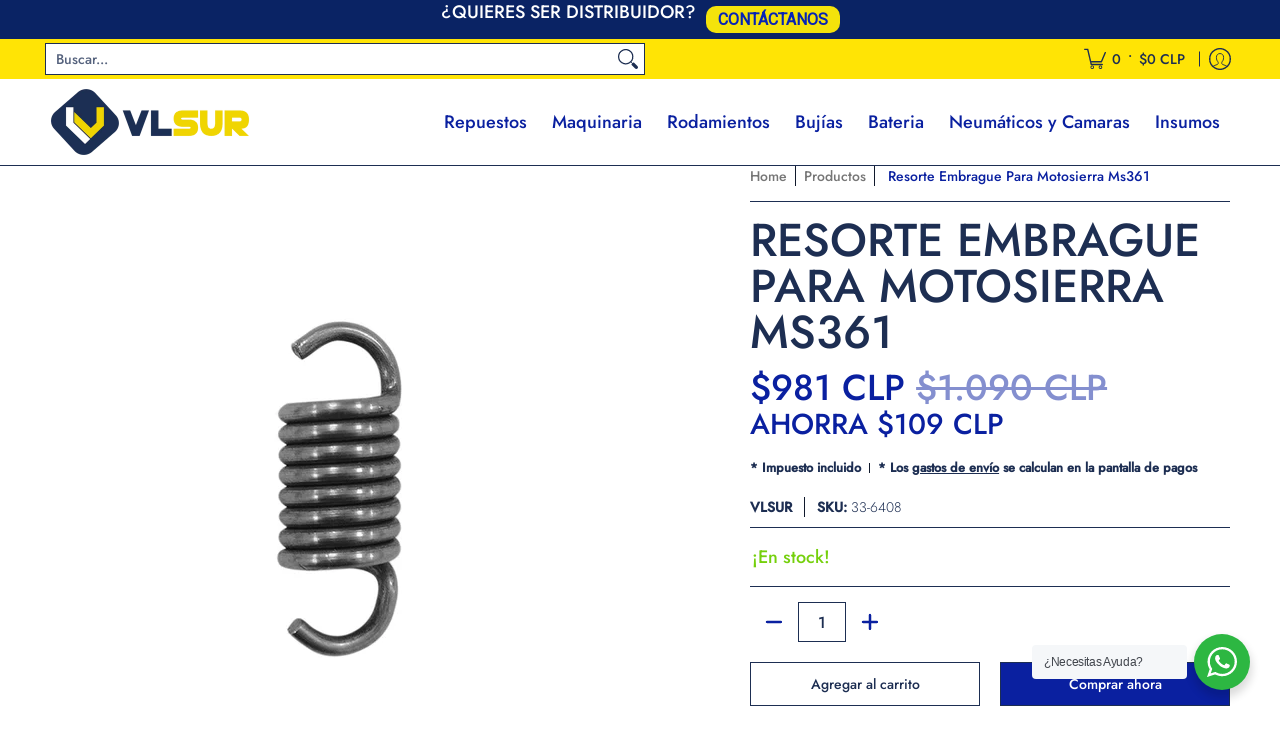

--- FILE ---
content_type: text/html; charset=UTF-8
request_url: https://www.setubridgeapps.com/security/app/src/public/checkPayment?shop=vl-sur.myshopify.com
body_size: -118
content:
{"plan_status":"active","plan_name":"standard","check_store_status":"plan_active"}

--- FILE ---
content_type: text/css
request_url: https://vlsur.cl/cdn/shop/t/13/assets/styles.css?v=171837908959144470051756930226
body_size: 9584
content:
@charset "UTF-8";@keyframes loader-rotate{to{transform:rotate(360deg)}}@keyframes hide-scroll{0%,to{overflow:hidden}}@-webkit-keyframes fadein{0%{opacity:0}to{opacity:1}}@keyframes fadein{0%{opacity:0}to{opacity:1}}@-webkit-keyframes appear-down{0%{opacity:0;margin-top:-1rem}to{opacity:1;margin-top:0}}@keyframes appear-down{0%{opacity:0;margin-top:-1rem}to{opacity:1;margin-top:0}}@-webkit-keyframes slideup{0%{opacity:0;-webkit-transform:translateY(60px)}60%{opacity:1}to{-webkit-transform:translateY(0)}}@keyframes slideup{0%{opacity:0;-webkit-transform:translateY(60px)}60%{opacity:1}to{-webkit-transform:translateY(0)}}@-webkit-keyframes popup{0%{opacity:0;-webkit-transform:translateY(30px)}60%{opacity:1}to{-webkit-transform:translateY(0)}}@keyframes popup{0%{opacity:0;-webkit-transform:translateY(30px)}60%{opacity:1}to{-webkit-transform:translateY(0)}}@-webkit-keyframes container-slide{0%{opacity:0;-webkit-transform:rotate(0deg)}to{-webkit-transform:rotate(0deg)}}@keyframes container-slide{0%{opacity:0;-webkit-transform:rotate(0deg)}to{-webkit-transform:rotate(0deg)}}.removing{opacity:0;transition:opacity .25s linear}*:focus-visible{outline:2px dotted var(--accent_color);outline-offset:.3rem}.content li a:focus-visible,.content p a:not(.btn):focus-visible,.content .variant-image:focus-visible,footer li a:focus-visible,footer p a:not(.btn):focus-visible,footer .variant-image:focus-visible{padding:6px}footer li a:focus-visible{padding:0;text-indent:6px}.keyed:focus-visible:before,.keyed:focus-visible:after{background:transparent;bottom:0;content:"";left:-4px;position:absolute;right:-6px;top:0;z-index:99}.keyed:focus,.keyed:focus:not(:focus-visible){outline:none}.keyed:focus:not(:focus-visible):before,.keyed:focus:not(:focus-visible):after{outline:none}.keyed:focus-visible:after{outline:2px dotted var(--accent_color)}.container.inner-container{max-width:1180px}.container.inner-container .inner-container-pad{padding-left:calc(var(--master_spacing) / 2);padding-right:calc(var(--master_spacing) / 2)}.container.inner-container .inner-container-grid{padding-left:var(--master_spacing);padding-right:var(--master_spacing)}.container.inner-container .inner-container-grid-slider{padding-left:calc(var(--master_spacing) * 1.5);padding-right:calc(var(--master_spacing) * 1.5)}.container.no-pad{padding-left:var(--master_spacing);padding-right:var(--master_spacing);max-width:1180px}@media only screen and (max-width: 1220px){.container.no-pad{padding-left:0;padding-right:0}.container.no-pad .glider{padding-left:var(--master_spacing);padding-right:var(--master_spacing)}.container.no-pad.cancel{padding-left:var(--master_spacing);padding-right:var(--master_spacing);max-width:1180px}}.container.remove-pad{padding-left:0;padding-right:0}.container.container-six{max-width:600px}.skip-to{background:var(--button_primary_background);border:var(--button_border) solid var(--button_primary_border);color:var(--button_primary_text);display:block;font-family:var(--body_font);font-style:var(--body_font_style);font-weight:var(--body_font_weight);font-size:var(--x_small);line-height:calc(var(--small) * 1.25);padding:calc(var(--master_spacing) / 2) 0}.skip-to:focus{background:var(--button_primary_text);clip:auto;clip-path:unset;color:var(--button_primary_background);display:block;height:auto;outline-offset:-4px;overflow:auto;position:relative;top:0;width:100%}.one.doublepad,.two.doublepad,.two-half.doublepad,.three.doublepad,.four.doublepad,.five.doublepad,.six.doublepad,.seven.doublepad,.eight.doublepad,.nine.doublepad,.ten.doublepad,.eleven.doublepad,.twelve.doublepad{padding-left:var(--master_spacing);padding-right:var(--master_spacing)}.one.negative-left,.two.negative-left,.two-half.negative-left,.three.negative-left,.four.negative-left,.five.negative-left,.six.negative-left,.seven.negative-left,.eight.negative-left,.nine.negative-left,.ten.negative-left,.eleven.negative-left,.twelve.negative-left{padding-left:0}.one.negative-right,.two.negative-right,.two-half.negative-right,.three.negative-right,.four.negative-right,.five.negative-right,.six.negative-right,.seven.negative-right,.eight.negative-right,.nine.negative-right,.ten.negative-right,.eleven.negative-right,.twelve.negative-right{padding-right:0}.table-center .one,.table-center .two,.table-center .two-half,.table-center .three,.table-center .four,.table-center .five,.table-center .six,.table-center .seven,.table-center .eight,.table-center .nine,.table-center .ten,.table-center .eleven,.table-center .twelve{display:inline-block;float:none;height:100%;vertical-align:middle}.table-center .one.hidden,.table-center .two.hidden,.table-center .two-half.hidden,.table-center .three.hidden,.table-center .four.hidden,.table-center .five.hidden,.table-center .six.hidden,.table-center .seven.hidden,.table-center .eight.hidden,.table-center .nine.hidden,.table-center .ten.hidden,.table-center .eleven.hidden,.table-center .twelve.hidden{display:none}.table-center .one.top,.table-center .two.top,.table-center .two-half.top,.table-center .three.top,.table-center .four.top,.table-center .five.top,.table-center .six.top,.table-center .seven.top,.table-center .eight.top,.table-center .nine.top,.table-center .ten.top,.table-center .eleven.top,.table-center .twelve.top{vertical-align:top}.table-center .one.no-height,.table-center .two.no-height,.table-center .two-half.no-height,.table-center .three.no-height,.table-center .four.no-height,.table-center .five.no-height,.table-center .six.no-height,.table-center .seven.no-height,.table-center .eight.no-height,.table-center .nine.no-height,.table-center .ten.no-height,.table-center .eleven.no-height,.table-center .twelve.no-height,.table-center .one.brands,.table-center .two.brands,.table-center .two-half.brands,.table-center .three.brands,.table-center .four.brands,.table-center .five.brands,.table-center .six.brands,.table-center .seven.brands,.table-center .eight.brands,.table-center .nine.brands,.table-center .ten.brands,.table-center .eleven.brands,.table-center .twelve.brands{height:auto}@media only screen and (max-width: 768px){.table-center .one.product.brands,.table-center .two.product.brands,.table-center .two-half.product.brands,.table-center .three.product.brands,.table-center .four.product.brands,.table-center .five.product.brands,.table-center .six.product.brands,.table-center .seven.product.brands,.table-center .eight.product.brands,.table-center .nine.product.brands,.table-center .ten.product.brands,.table-center .eleven.product.brands,.table-center .twelve.product.brands{width:50%}}@media only screen and (max-width: 600px){.table-center .one,.table-center .two,.table-center .two-half,.table-center .three,.table-center .four,.table-center .five,.table-center .six,.table-center .seven,.table-center .eight,.table-center .nine,.table-center .ten,.table-center .eleven,.table-center .twelve{height:auto}.table-center .one.brands,.table-center .two.brands,.table-center .two-half.brands,.table-center .three.brands,.table-center .four.brands,.table-center .five.brands,.table-center .six.brands,.table-center .seven.brands,.table-center .eight.brands,.table-center .nine.brands,.table-center .ten.brands,.table-center .eleven.brands,.table-center .twelve.brands{width:50%}.table-center .one.brands.odd,.table-center .one.orders.odd,.table-center .two.brands.odd,.table-center .two.orders.odd,.table-center .two-half.brands.odd,.table-center .two-half.orders.odd,.table-center .three.brands.odd,.table-center .three.orders.odd,.table-center .four.brands.odd,.table-center .four.orders.odd,.table-center .five.brands.odd,.table-center .five.orders.odd,.table-center .six.brands.odd,.table-center .six.orders.odd,.table-center .seven.brands.odd,.table-center .seven.orders.odd,.table-center .eight.brands.odd,.table-center .eight.orders.odd,.table-center .nine.brands.odd,.table-center .nine.orders.odd,.table-center .ten.brands.odd,.table-center .ten.orders.odd,.table-center .eleven.brands.odd,.table-center .eleven.orders.odd,.table-center .twelve.brands.odd,.table-center .twelve.orders.odd{width:100%}.table-center .one.brands.odd>div,.table-center .one.orders.odd>div,.table-center .two.brands.odd>div,.table-center .two.orders.odd>div,.table-center .two-half.brands.odd>div,.table-center .two-half.orders.odd>div,.table-center .three.brands.odd>div,.table-center .three.orders.odd>div,.table-center .four.brands.odd>div,.table-center .four.orders.odd>div,.table-center .five.brands.odd>div,.table-center .five.orders.odd>div,.table-center .six.brands.odd>div,.table-center .six.orders.odd>div,.table-center .seven.brands.odd>div,.table-center .seven.orders.odd>div,.table-center .eight.brands.odd>div,.table-center .eight.orders.odd>div,.table-center .nine.brands.odd>div,.table-center .nine.orders.odd>div,.table-center .ten.brands.odd>div,.table-center .ten.orders.odd>div,.table-center .eleven.brands.odd>div,.table-center .eleven.orders.odd>div,.table-center .twelve.brands.odd>div,.table-center .twelve.orders.odd>div{border:none}.collection-products .table-center .one,.collection-products .table-center .two,.collection-products .table-center .two-half,.collection-products .table-center .three,.collection-products .table-center .four,.collection-products .table-center .five,.collection-products .table-center .six,.collection-products .table-center .seven,.collection-products .table-center .eight,.collection-products .table-center .nine,.collection-products .table-center .ten,.collection-products .table-center .eleven,.collection-products .table-center .twelve{height:auto}}.table-center.product-variants .one,.table-center.product-variants .two,.table-center.product-variants .two-half,.table-center.product-variants .three,.table-center.product-variants .four,.table-center.product-variants .five,.table-center.product-variants .six,.table-center.product-variants .seven,.table-center.product-variants .eight,.table-center.product-variants .nine,.table-center.product-variants .ten,.table-center.product-variants .eleven,.table-center.product-variants .twelve{vertical-align:top}.one.margin-bottom,.two.margin-bottom,.two-half.margin-bottom,.three.margin-bottom,.four.margin-bottom,.five.margin-bottom,.six.margin-bottom,.seven.margin-bottom,.eight.margin-bottom,.nine.margin-bottom,.ten.margin-bottom,.eleven.margin-bottom,.twelve.margin-bottom{margin-bottom:calc(var(--master_spacing) / 2)}.one.margin-top,.two.margin-top,.two-half.margin-top,.three.margin-top,.four.margin-top,.five.margin-top,.six.margin-top,.seven.margin-top,.eight.margin-top,.nine.margin-top,.ten.margin-top,.eleven.margin-top,.twelve.margin-top{margin-top:calc(var(--master_spacing) / 2)}.one.margin-top-bottom,.two.margin-top-bottom,.two-half.margin-top-bottom,.three.margin-top-bottom,.four.margin-top-bottom,.five.margin-top-bottom,.six.margin-top-bottom,.seven.margin-top-bottom,.eight.margin-top-bottom,.nine.margin-top-bottom,.ten.margin-top-bottom,.eleven.margin-top-bottom,.twelve.margin-top-bottom{margin-bottom:calc(var(--master_spacing) / 2);margin-top:calc(var(--master_spacing) / 2)}.one.clear,.two.clear,.two-half.clear,.three.clear,.four.clear,.five.clear,.six.clear,.seven.clear,.eight.clear,.nine.clear,.ten.clear,.eleven.clear,.twelve.clear{clear:right}body.rtl .one.clear,body.rtl .two.clear,body.rtl .two-half.clear,body.rtl .three.clear,body.rtl .four.clear,body.rtl .five.clear,body.rtl .six.clear,body.rtl .seven.clear,body.rtl .eight.clear,body.rtl .nine.clear,body.rtl .ten.clear,body.rtl .eleven.clear,body.rtl .twelve.clear{clear:left}@media only screen and (min-width: 601px){.one.product-details-padding,.two.product-details-padding,.two-half.product-details-padding,.three.product-details-padding,.four.product-details-padding,.five.product-details-padding,.six.product-details-padding,.seven.product-details-padding,.eight.product-details-padding,.nine.product-details-padding,.ten.product-details-padding,.eleven.product-details-padding,.twelve.product-details-padding{padding-left:calc(var(--master_spacing) * 1.5)}.rtl .one.product-details-padding,.rtl .two.product-details-padding,.rtl .two-half.product-details-padding,.rtl .three.product-details-padding,.rtl .four.product-details-padding,.rtl .five.product-details-padding,.rtl .six.product-details-padding,.rtl .seven.product-details-padding,.rtl .eight.product-details-padding,.rtl .nine.product-details-padding,.rtl .ten.product-details-padding,.rtl .eleven.product-details-padding,.rtl .twelve.product-details-padding{padding-left:0;padding-right:calc(var(--master_spacing) * 1.5)}}@media only screen and (max-width: 768px){.collection-products .one,.one.cart-table,.collection-products .two,.two.cart-table,.collection-products .two-half,.two-half.cart-table,.collection-products .three,.three.cart-table,.collection-products .four,.four.cart-table,.collection-products .five,.five.cart-table,.collection-products .six,.six.cart-table,.collection-products .seven,.seven.cart-table,.collection-products .eight,.eight.cart-table,.collection-products .nine,.nine.cart-table,.collection-products .ten,.ten.cart-table,.collection-products .eleven,.eleven.cart-table,.collection-products .twelve,.twelve.cart-table{width:100%}}@media only screen and (max-width: 600px){.one:not(.mobile),.two:not(.mobile),.two-half:not(.mobile),.three:not(.mobile),.four:not(.mobile),.five:not(.mobile),.six:not(.mobile),.seven:not(.mobile),.eight:not(.mobile),.nine:not(.mobile),.ten:not(.mobile),.eleven:not(.mobile),.twelve:not(.mobile){width:100%}footer .one:not(.brands),footer .two:not(.brands),footer .two-half:not(.brands),footer .three:not(.brands),footer .four:not(.brands),footer .five:not(.brands),footer .six:not(.brands),footer .seven:not(.brands),footer .eight:not(.brands),footer .nine:not(.brands),footer .ten:not(.brands),footer .eleven:not(.brands),footer .twelve:not(.brands){padding:0 calc(var(--master_spacing) * 3)}}.left{float:left}body.rtl .left,.right{float:right}body.rtl .right{float:left}.center{display:block;float:none;margin:0 auto;text-align:center}.center.center-table{display:table}.center.hidden{display:none}.flex-wrap{flex-wrap:wrap}@media only screen and (max-width: 600px){.flex-wrap{-webkit-flex-wrap:nowrap;-ms-flex-wrap:nowrap;flex-wrap:nowrap}}.slide-center{float:none;margin:0 auto}.table{display:table;height:100%;width:100%}.table.icon-text-table{width:auto}.full-width .table.icon-text-table{width:100%}.table.icon-text-table .icon-text{box-sizing:border-box;display:inline-block;padding:calc(var(--master_spacing) * .25) var(--master_spacing) 0;padding-left:0;width:auto}.center .table.icon-text-table .icon-text{padding:calc(var(--master_spacing) * .25) calc(var(--master_spacing) / 2) 0}.table.icon-text-table .icon-text button{background:none}.table.icon-text-table .icon-text button:hover{text-decoration:underline}.table.icon-text-table .icon-text .img{padding-right:calc(var(--master_spacing) / 2);width:30px}.table.icon-text-table .icon-text .img img{margin:0;max-height:30px;max-width:30px}body.rtl .table.icon-text-table .icon-text{padding:calc(var(--master_spacing) * .25) var(--master_spacing) 0;padding-right:0}body.rtl .table.icon-text-table .icon-text .img{padding-left:calc(var(--master_spacing) / 2);padding-right:0}.center .table.icon-text-table .icon-text,body.rtl .center .table.icon-text-table .icon-text{padding:calc(var(--master_spacing) * .25) calc(var(--master_spacing) / 2) 0}@media only screen and (max-width: 600px){.banner .table.icon-text-table{display:block;float:none;margin:0 auto calc(var(--master_spacing) / 2);text-align:center}}.table-center{font-size:0}.table-cell{display:table-cell;height:100%;vertical-align:middle}.table-cell>div{padding-top:var(--master_spacing)}.table-cell>div.no-height.image{padding-top:0}.table-cell>div.no-height.image img{margin-bottom:0}.table-cell>div.no-pad{padding-top:0}.table-cell.bottom{vertical-align:bottom}.table-cell.top{vertical-align:top}.table-cell.search-page{display:block;float:left;width:100%}.word-break{word-break:break-all}.absolute{height:100%;left:0;position:absolute;top:0;width:100%;z-index:2}.relative{position:relative}.relative.media-viewer{padding-top:100%;margin:0}.relative.image-align{padding-left:100%;padding-bottom:100%;width:auto}.relative.image-align>span,.relative.image-align .plyr,.relative.image-align .plyr .plyr__video-wrapper{position:absolute;left:50%;top:50%;transform:translate(-50%,-50%);width:100%}.relative.image-align>span.vertical,.relative.image-align .plyr.vertical,.relative.image-align .plyr .plyr__video-wrapper.vertical{height:100%;width:auto}.relative.image-align .plyr,.relative.image-align .plyr .plyr__video-wrapper{padding-bottom:100%}.relative.image-align .plyr video,.relative.image-align .plyr .plyr__video-wrapper video{position:absolute;left:50%;top:50%;transform:translate(-50%,-50%)}.relative.image-align .plyr video.vertical,.relative.image-align .plyr .plyr__video-wrapper video.vertical{height:100%;width:auto}.background-white{background:var(--background);padding:var(--master_spacing) calc(var(--master_spacing) / 2) 0;position:relative}.inner-container-grid-slider .background-white,.inner-container-pad .background-white{padding-top:calc(var(--master_spacing) / 2)}.toppad{margin-top:var(--master_spacing)}.toppad-quarter{padding-top:calc(var(--master_spacing) / 2)}.bottompad{margin-bottom:calc(var(--master_spacing) * 1.5)}.bottompad-half{margin-bottom:var(--master_spacing)}.bottompad-quarter{margin-bottom:calc(var(--master_spacing) / 2)}.bottompad-section,#content .shopify-policy__container{margin-bottom:calc(var(--master_spacing) * 3)}@media only screen and (max-width: 600px){.bottompad-section,#content .shopify-policy__container{margin-bottom:calc(var(--master_spacing) * 2)}}@media only screen and (max-width: 600px){.customer-column{margin:calc(var(--master_spacing) * 2) 0 0}}.shopify-section.full{height:auto;overflow:hidden;transition:height .25s ease}.shopify-section.empty{height:0}.dynamic-section{background:var(--background)}.banner-section+.container{margin-top:calc((var(--margin_padding) / 4) * -1)}.banner-section.banner-section-map+.container{margin-top:calc((var(--margin_padding_desktop) / 8) * -1)}@media only screen and (max-width: 768px){.banner-section.banner-section-map+.container{margin-top:calc((var(--margin_padding_mobile) / 8) * -1)}}.content-height{height:var(--margin_padding);min-height:var(--margin_padding);z-index:1}.content-height.content-height-options{height:var(--margin_padding_desktop);min-height:var(--margin_padding_desktop)}@media only screen and (max-width: 768px){.content-height.content-height-options{height:var(--margin_padding_mobile);min-height:var(--margin_padding_mobile)}}.content-height.content-height-block{min-height:100%}.content-height.search-page{z-index:4}.section-height{margin-bottom:calc(var(--margin_padding) / 4)}.banner-section{position:relative;z-index:0}.banner-section.search-section{z-index:2}.background-overlay:after{background:var(--overlay_background);bottom:0;content:"";display:block;height:100%;left:0;opacity:var(--overlay_opacity);position:absolute;right:0;top:0;width:100%}.background-overlay.map-container:after{z-index:9}.section-padding-top{padding-top:var(--section-padding-top-desktop)}.section-padding-bottom{padding-bottom:var(--section-padding-bottom-desktop)}.section-margin-bottom{margin-bottom:var(--section-margin-bottom-desktop)}@media only screen and (max-width: 768px){.section-padding-top{padding-top:var(--section-padding-top-mobile)}.section-padding-bottom{padding-bottom:var(--section-padding-bottom-mobile)}.section-margin-bottom{margin-bottom:var(--section-margin-bottom-mobile)}}.section-border{border-bottom:1px solid var(--line_color_section)}.content.captcha-page,.content .shopify-policy__container{margin-top:calc(var(--master_spacing) * 3)}.content ul.unformatted.options li{padding:0;visibility:hidden}.content ul.unformatted.options li a,.content ul.unformatted.options li button,.content ul.unformatted.options li.first{background:none;color:var(--body_font_color);font-size:var(--xx_small);padding:calc(var(--base) / 2);text-align:start;backface-visibility:hidden;transition:background .25s ease 0s,border-color .25s ease 0s,color .25s ease 0s,height .25s ease 0s,opacity .25s ease 0s}.content ul.unformatted.options li a:hover,.content ul.unformatted.options li button:hover,.content ul.unformatted.options li.first:hover{color:var(--body_font_hover_color)}.content ul.unformatted.options li a{display:block}.content ul.unformatted.options li.first{font-weight:var(--body_font_weight_bold)}.content ul.unformatted li{list-style-position:outside;list-style-type:inherit}.content ul.unformatted li:before,.content ul.unformatted li:after{content:none}.content ul.formatted{list-style:none;padding-bottom:var(--master_spacing);padding-left:0}.content ul.formatted li:before,.content ul.formatted li:after{content:none}.content ul.formatted li a{font-size:var(--small);text-decoration:none}.content ul.formatted li a:hover{text-decoration:underline}.content ul li{list-style:none}.content ul li:before{content:"\2027";font-size:var(--base);padding:0 6px}.content ul li a{text-decoration:underline}body.rtl .content ul li:before{content:"";padding:0}body.rtl .content ul li:after{content:"\2027";font-size:var(--base);padding:0 6px}.row{border-bottom:1px solid var(--line_color);float:left;width:100%;margin:0 0 calc(var(--master_spacing) * 2);padding:0 0 calc(var(--master_spacing) * 2)}.row.half{margin:0 0 var(--master_spacing);padding:0 0 var(--master_spacing)}.row.last{border:none;margin:0;padding:0}.row img{margin:0}.center .row img{margin:0 auto}@media only screen and (max-width: 600px){.row img{margin:0 auto calc(var(--master_spacing) / 2)}}.lazycontainer:not(.lazyignore):not(.lazyskip) .relative{z-index:1}img{border:0;display:block;height:auto;margin:0 auto calc(var(--master_spacing) / 2);max-width:100%;vertical-align:bottom}img.nopad{margin:0 auto}img.lazybackground{color:transparent;height:100%;object-fit:cover;left:0;opacity:1;position:absolute;top:0;transition:opacity .5s ease 0s;backface-visibility:hidden;width:100%}img.lazybackground.left-top{object-position:left top}img.lazybackground.center-top{object-position:center top}img.lazybackground.right-top{object-position:right top}img.lazybackground.left-center{object-position:left center}img.lazybackground.center-center{object-position:center center}img.lazybackground.right-center{object-position:right center}img.lazybackground.left-bottom{object-position:left bottom}img.lazybackground.center-bottom{object-position:center bottom}img.lazybackground.right-bottom{object-position:right bottom}img.lazyload{color:transparent;transition:opacity .5s ease 0s;backface-visibility:hidden;width:100%}img.lazyload:not(.nopad){left:50%;position:absolute;top:50%;transform:translate(-50%,-50%);width:100%}.magnify img.lazyload{transform:scale(4)}.image-align img{position:absolute;left:50%;top:50%;transform:translate(-50%,-50%)}img.full-width{width:100%}hr{display:block;border-bottom:1px solid var(--line_color);margin:var(--master_spacing) 0}@media only screen and (max-width: 600px){hr{margin:0}hr.search{margin:0 0 var(--master_spacing)}hr.mobile-hide{display:none}}h1,h2,h3,h4,h5,.h5,h6{font:var(--headline_font_style) var(--headline_font_weight) var(--base)/var(--headline_font_height) var(--headline_font);color:var(--headline_font_color);margin:0 0 calc(var(--master_spacing) * .75);text-transform:var(--headline_font_uppercase)}h1 a,h2 a,h3 a,h4 a,h5 a,.h5 a,h6 a{color:inherit;text-decoration:none;font-weight:inherit}h1 a:hover,h1 a:focus,h2 a:hover,h2 a:focus,h3 a:hover,h3 a:focus,h4 a:hover,h4 a:focus,h5 a:hover,h5 a:focus,.h5 a:hover,.h5 a:focus,h6 a:hover,h6 a:focus{text-decoration:none}.bold h1,h1 strong,h1 b,.bold h2,h2 strong,h2 b,.bold h3,h3 strong,h3 b,.bold h4,h4 strong,h4 b,.bold h5,h5 strong,h5 b,.bold .h5,.h5 strong,.h5 b,.bold h6,h6 strong,h6 b{font-weight:var(--headline_font_weight_bold)}h1 dfn,h1 em,h1 i,h2 dfn,h2 em,h2 i,h3 dfn,h3 em,h3 i,h4 dfn,h4 em,h4 i,h5 dfn,h5 em,h5 i,.h5 dfn,.h5 em,.h5 i,h6 dfn,h6 em,h6 i{font-style:italic}h1.medium,h2.medium,h3.medium,h4.medium,h5.medium,.h5.medium,h6.medium{font-weight:var(--headline_font_weight_medium)}.icon-text h1,.icon-text h2,.icon-text h3,.icon-text h4,.icon-text h5,.icon-text .h5,.icon-text h6{margin:0}h1,.h1{font-size:var(--headline_font_size_48);font-weight:var(--headline_font_weight)}@media only screen and (max-width: 600px){h1,.h1{font-size:var(--headline_font_size_36)}}h2{font-size:var(--headline_font_size_36)}h2.offers{display:flex;flex-wrap:wrap;column-gap:calc(var(--master_spacing) / 2)}.text-center h2.offers{justify-content:center}.text-right h2.offers{justify-content:end}.form-blocks h2.offers{margin:0}.form-blocks h2.offers+p{margin:calc(var(--master_spacing) * .75) 0 0;padding-bottom:calc(var(--master_spacing) * .25)}h2.vendors{border-bottom:1px solid var(--line_color);margin:0 0 calc(var(--master_spacing) / 2);padding:0 0 calc(var(--master_spacing) / 2)}@media only screen and (max-width: 600px){h2{font-size:var(--headline_font_size_24)}}h3{font-size:var(--headline_font_size_24)}@media only screen and (max-width: 600px){h3{font-size:var(--headline_font_size_18)}}h4{font-size:var(--headline_font_size_18)}h5,.h5{font-size:var(--headline_font_size_16)}.sidebar h5,#filters h5,.sidebar .h5,#filters .h5{color:var(--headline_font_color);position:relative;z-index:9}.item-title h5,.item-title .h5{margin:0}.item-reviews h5,.item-reviews .h5{margin:calc(var(--master_spacing) / 2) 0 0}h5.desktop-hide,.h5.desktop-hide{display:none}@media only screen and (max-width: 600px){h5.desktop-hide,.h5.desktop-hide{display:block;margin:0 0 var(--master_spacing)}h5.mobile-hide,.h5.mobile-hide{display:none}}h6{font-size:var(--headline_font_size_14)}.product-price h6,.product-price h6 a,h6.blog-data{color:var(--accent_color)}.product-price h6 small,.product-price h6 a small,h6.blog-data small{color:var(--headline_font_color)}.product-price h6.no-pad,.product-price h6 a.no-pad,h6.blog-data.no-pad{margin:0}.product-price h6,.product-price h6 a{color:var(--price_color);font-size:var(--headline_font_size_16)}.section-title-16{font-size:var(--headline_font_size_16)}.section-title-18{font-size:var(--headline_font_size_18)}.section-title-20{font-size:var(--headline_font_size_20)}.section-title-22{font-size:var(--headline_font_size_22)}.section-title-24{font-size:var(--headline_font_size_24)}.section-title-26{font-size:var(--headline_font_size_26)}.section-title-28{font-size:var(--headline_font_size_28)}.section-title-30{font-size:var(--headline_font_size_30)}.section-title-32{font-size:var(--headline_font_size_32)}.section-title-34{font-size:var(--headline_font_size_34)}.section-title-36{font-size:var(--headline_font_size_36)}.section-title-38{font-size:var(--headline_font_size_38)}.section-title-40{font-size:var(--headline_font_size_40)}.section-title-42{font-size:var(--headline_font_size_42)}.section-title-44{font-size:var(--headline_font_size_44)}.section-title-46{font-size:var(--headline_font_size_46)}.section-title-48{font-size:var(--headline_font_size_48)}.section-title-50{font-size:var(--headline_font_size_50)}.section-title-52{font-size:var(--headline_font_size_52)}.section-title-54{font-size:var(--headline_font_size_54)}.section-title-56{font-size:var(--headline_font_size_56)}.section-title-58{font-size:var(--headline_font_size_58)}.section-title-60{font-size:var(--headline_font_size_60)}.section-title-62{font-size:var(--headline_font_size_62)}.section-title-64{font-size:var(--headline_font_size_64)}.section-title-66{font-size:var(--headline_font_size_66)}.section-title-68{font-size:var(--headline_font_size_68)}.section-title-70{font-size:var(--headline_font_size_70)}.section-title-72{font-size:var(--headline_font_size_72)}.section-title-74{font-size:var(--headline_font_size_74)}.section-title-76{font-size:var(--headline_font_size_76)}.section-title-78{font-size:var(--headline_font_size_78)}.section-title-80{font-size:var(--headline_font_size_80)}.section-title-82{font-size:var(--headline_font_size_82)}.section-title-84{font-size:var(--headline_font_size_84)}.section-title-86{font-size:var(--headline_font_size_86)}.section-title-88{font-size:var(--headline_font_size_88)}.section-title-90{font-size:var(--headline_font_size_90)}.section-title-92{font-size:var(--headline_font_size_92)}.section-title-94{font-size:var(--headline_font_size_94)}.section-title-96{font-size:var(--headline_font_size_96)}.section-title-98{font-size:var(--headline_font_size_98)}.section-title-100{font-size:var(--headline_font_size_100)}.section-title-102{font-size:var(--headline_font_size_102)}.section-title-104{font-size:var(--headline_font_size_104)}.section-title-106{font-size:var(--headline_font_size_106)}.section-title-108{font-size:var(--headline_font_size_108)}.section-title-110{font-size:var(--headline_font_size_110)}.section-title-112{font-size:var(--headline_font_size_112)}.section-title-114{font-size:var(--headline_font_size_114)}.section-title-116{font-size:var(--headline_font_size_116)}.section-title-118{font-size:var(--headline_font_size_118)}.section-title-120{font-size:var(--headline_font_size_120)}.section-title-122{font-size:var(--headline_font_size_122)}.section-title-124{font-size:var(--headline_font_size_124)}.section-title-126{font-size:var(--headline_font_size_126)}.section-title-128{font-size:var(--headline_font_size_128)}.section-title-130{font-size:var(--headline_font_size_130)}.section-title-132{font-size:var(--headline_font_size_132)}.section-title-134{font-size:var(--headline_font_size_134)}.section-title-136{font-size:var(--headline_font_size_136)}.section-title-138{font-size:var(--headline_font_size_138)}.section-title-140{font-size:var(--headline_font_size_140)}.section-title-142{font-size:var(--headline_font_size_142)}.section-title-144{font-size:var(--headline_font_size_144)}.section-title-146{font-size:var(--headline_font_size_146)}.section-title-148{font-size:var(--headline_font_size_148)}.section-title-150{font-size:var(--headline_font_size_150)}.section-title-152{font-size:var(--headline_font_size_152)}.section-title-154{font-size:var(--headline_font_size_154)}.section-title-156{font-size:var(--headline_font_size_156)}.section-title-158{font-size:var(--headline_font_size_158)}.section-title-160{font-size:var(--headline_font_size_160)}.section-title-162{font-size:var(--headline_font_size_162)}.section-title-164{font-size:var(--headline_font_size_164)}.section-title-166{font-size:var(--headline_font_size_166)}.section-title-168{font-size:var(--headline_font_size_168)}.section-title-170{font-size:var(--headline_font_size_170)}.section-title-172{font-size:var(--headline_font_size_172)}.section-title-174{font-size:var(--headline_font_size_174)}.section-title-176{font-size:var(--headline_font_size_176)}.section-title-178{font-size:var(--headline_font_size_178)}.section-title-180{font-size:var(--headline_font_size_180)}.section-title-182{font-size:var(--headline_font_size_182)}.section-title-184{font-size:var(--headline_font_size_184)}.section-title-186{font-size:var(--headline_font_size_186)}.section-title-188{font-size:var(--headline_font_size_188)}.section-title-190{font-size:var(--headline_font_size_190)}.section-title-192{font-size:var(--headline_font_size_192)}.section-title-194{font-size:var(--headline_font_size_194)}.section-title-196{font-size:var(--headline_font_size_196)}.section-title-198{font-size:var(--headline_font_size_198)}.section-title-200{font-size:var(--headline_font_size_200)}.section-title-202{font-size:var(--headline_font_size_202)}.section-title-204{font-size:var(--headline_font_size_204)}.section-title-206{font-size:var(--headline_font_size_206)}.section-title-208{font-size:var(--headline_font_size_208)}.section-title-210{font-size:var(--headline_font_size_210)}.section-title-212{font-size:var(--headline_font_size_212)}.section-title-214{font-size:var(--headline_font_size_214)}.section-title-216{font-size:var(--headline_font_size_216)}p a{text-decoration:underline}p.bold{font-weight:var(--body_font_weight_bold)}p.blog-data,p.feedback,p.additional,.search-text p{color:var(--body_font_color);font-size:var(--xx_small);line-height:calc(var(--xx_small) * 1.25)}p.blog-data a,p.feedback a,p.additional a,.search-text p a{text-decoration:none}p.blog-data a:hover,p.feedback a:hover,p.additional a:hover,.search-text p a:hover{text-decoration:underline}p .vendors{color:var(--headline_font_color)}p .vendors a{color:var(--headline_font_color);text-decoration:none}p .vendors a:hover{text-decoration:underline}p.selling{color:var(--headline_font_color);font-size:var(--x_small);margin:0 0 calc(var(--master_spacing) / 2);padding:0}.icon-text p{font-size:var(--xx_small);line-height:calc(var(--xx_small) * 1.25);padding:0}p.feedback a{text-decoration:underline}.product p.feedback,.item p.feedback,.purchase-section p.feedback{display:none;opacity:0;margin:calc(var(--master_spacing)/ 2) 0 0;padding:0;backface-visibility:hidden;transition:background .25s ease 0s,border-color .25s ease 0s,color .25s ease 0s,height .25s ease 0s,opacity .25s ease 0s}.product p.feedback.open,.item p.feedback.open,.purchase-section p.feedback.open{display:block}.product p.feedback.visible,.item p.feedback.visible,.purchase-section p.feedback.visible{opacity:1}.product p.feedback .icon,.item p.feedback .icon,.purchase-section p.feedback .icon{line-height:calc(var(--xx_small) * 1.25);margin:1px 5px 0 0}p.comparison-p{align-items:center;border-bottom:1px solid var(--line_color);display:flex;font-size:var(--x_small);flex-wrap:wrap;line-height:calc(var(--base) * 1.5);margin:0 0 calc(var(--master_spacing) / 2);padding:0 0 calc(var(--master_spacing) / 2)}p.comparison-p label{color:var(--body_font_color);font-size:var(--x_small);margin:0}p.comparison-p.center,.text-center p.comparison-p{justify-content:center}.text-left p.comparison-p{justify-content:start}.text-right p.comparison-p{justify-content:end}p.comparison-p.comparison-row{border-bottom:none;margin:calc(var(--master_spacing) / 2) 0 0;padding:0}p.comparison-p.comparison-row.no-image{margin:0}p.comparison-p input,p.comparison-p button{align-items:center;display:flex}p.comparison-p button{background:none;color:var(--body_font_color);backface-visibility:hidden;transition:background .25s ease 0s,border-color .25s ease 0s,color .25s ease 0s,height .25s ease 0s,opacity .25s ease 0s}p.comparison-p button:hover{text-decoration:underline}@media only screen and (max-width: 768px){p.comparison-p{border-bottom:none;margin:calc(var(--master_spacing) / 2) 0;padding:0;justify-content:center}}@media only screen and (max-width: 320px){p.comparison-p{margin:calc(var(--master_spacing) / 2) 0 var(--master_spacing)}p.comparison-p.no-image{margin:0 0 var(--master_spacing)}}p.meta{color:var(--headline_font_color);padding-bottom:calc(var(--master_spacing) / 2)}p.half-pad{padding-bottom:calc(var(--master_spacing) / 2)}p.no-pad{padding:0}a{text-decoration:none;color:var(--body_font_color);backface-visibility:hidden;transition:background .25s ease 0s,border-color .25s ease 0s,color .25s ease 0s,height .25s ease 0s,opacity .25s ease 0s}.product-desc li a,.page li a,.blog-content li a,a:hover,a:focus{text-decoration:underline}a.no-deco:hover,a.no-deco:focus{text-decoration:none}a:hover,a:focus{color:var(--body_font_hover_color)}ul,ol{color:var(--body_font_color);font-size:var(--small);padding:0 0 var(--base)}ul li,ol li{padding:0 0 calc(var(--base) / 2)}ul ul,ul ol,ol ul,ol ol{padding:calc(var(--base) / 2) var(--base)}ul li li,ol li li{font-size:var(--x_small)}.text-center{text-align:center}.text-left{text-align:left}body.rtl .text-left,.text-right{text-align:right}body.rtl .text-right{text-align:left}.text-right .quantity.form{float:right}@media only screen and (max-width: 600px){.mobile-center{text-align:center}}.capitalize{text-transform:capitalize}a.ajaxified-cart,input[type=button],input[type=email],input[type=number],input[type=tel],input[type=password],input[type=reset],input[type=search],input[type=text],input[type=date],select,textarea,.styledSelect,.shopify-payment-button__button.shopify-payment-button__button--unbranded,.shopify-email-marketing-confirmation__container a,.btn{-webkit-appearance:none;background:none;border:1px solid var(--line_color);box-sizing:border-box;border-radius:0;color:var(--body_font_color);font-weight:var(--body_font_weight_medium);font-size:var(--x_small);font-family:var(--body_font);line-height:calc(var(--small) * 1.25);min-height:40px;padding:calc(var(--master_spacing) / 2) var(--xx_small);position:relative;backface-visibility:hidden;transition:background .25s ease 0s,border-color .25s ease 0s,color .25s ease 0s,height .25s ease 0s,opacity .25s ease 0s;width:100%}a.ajaxified-cart.qtybtn,a.ajaxified-cart.item-qty,input[type=button].qtybtn,input[type=button].item-qty,input[type=email].qtybtn,input[type=email].item-qty,input[type=number].qtybtn,input[type=number].item-qty,input[type=tel].qtybtn,input[type=tel].item-qty,input[type=password].qtybtn,input[type=password].item-qty,input[type=reset].qtybtn,input[type=reset].item-qty,input[type=search].qtybtn,input[type=search].item-qty,input[type=text].qtybtn,input[type=text].item-qty,input[type=date].qtybtn,input[type=date].item-qty,select.qtybtn,select.item-qty,textarea.qtybtn,textarea.item-qty,.styledSelect.qtybtn,.styledSelect.item-qty,.shopify-payment-button__button.shopify-payment-button__button--unbranded.qtybtn,.shopify-payment-button__button.shopify-payment-button__button--unbranded.item-qty,.shopify-email-marketing-confirmation__container a.qtybtn,.shopify-email-marketing-confirmation__container a.item-qty,.btn.qtybtn,.btn.item-qty{border-color:var(--line_color);color:var(--body_font_color);width:calc(var(--base) * 3);min-width:calc(var(--base) * 3)}a.ajaxified-cart.qtybtn,input[type=button].qtybtn,input[type=email].qtybtn,input[type=number].qtybtn,input[type=tel].qtybtn,input[type=password].qtybtn,input[type=reset].qtybtn,input[type=search].qtybtn,input[type=text].qtybtn,input[type=date].qtybtn,select.qtybtn,textarea.qtybtn,.styledSelect.qtybtn,.shopify-payment-button__button.shopify-payment-button__button--unbranded.qtybtn,.shopify-email-marketing-confirmation__container a.qtybtn,.btn.qtybtn{background:none;border:none;border-radius:100%;height:calc(var(--base) * 2);margin:6px 0;min-height:calc(var(--base) * 2);padding:0;width:calc(var(--base) * 2)}a.ajaxified-cart.qtybtn svg line,input[type=button].qtybtn svg line,input[type=email].qtybtn svg line,input[type=number].qtybtn svg line,input[type=tel].qtybtn svg line,input[type=password].qtybtn svg line,input[type=reset].qtybtn svg line,input[type=search].qtybtn svg line,input[type=text].qtybtn svg line,input[type=date].qtybtn svg line,select.qtybtn svg line,textarea.qtybtn svg line,.styledSelect.qtybtn svg line,.shopify-payment-button__button.shopify-payment-button__button--unbranded.qtybtn svg line,.shopify-email-marketing-confirmation__container a.qtybtn svg line,.btn.qtybtn svg line{backface-visibility:hidden;transition:background .25s ease 0s,border-color .25s ease 0s,color .25s ease 0s,height .25s ease 0s,opacity .25s ease 0s}a.ajaxified-cart.qtybtn:hover:not([disabled]) svg line,input[type=button].qtybtn:hover:not([disabled]) svg line,input[type=email].qtybtn:hover:not([disabled]) svg line,input[type=number].qtybtn:hover:not([disabled]) svg line,input[type=tel].qtybtn:hover:not([disabled]) svg line,input[type=password].qtybtn:hover:not([disabled]) svg line,input[type=reset].qtybtn:hover:not([disabled]) svg line,input[type=search].qtybtn:hover:not([disabled]) svg line,input[type=text].qtybtn:hover:not([disabled]) svg line,input[type=date].qtybtn:hover:not([disabled]) svg line,select.qtybtn:hover:not([disabled]) svg line,textarea.qtybtn:hover:not([disabled]) svg line,.styledSelect.qtybtn:hover:not([disabled]) svg line,.shopify-payment-button__button.shopify-payment-button__button--unbranded.qtybtn:hover:not([disabled]) svg line,.shopify-email-marketing-confirmation__container a.qtybtn:hover:not([disabled]) svg line,.btn.qtybtn:hover:not([disabled]) svg line{stroke:var(--hover_accent_color)}a.ajaxified-cart.add-to-cart,a.ajaxified-cart.shopify-payment-button__button.shopify-payment-button__button--unbranded,input[type=button].add-to-cart,input[type=button].shopify-payment-button__button.shopify-payment-button__button--unbranded,input[type=email].add-to-cart,input[type=email].shopify-payment-button__button.shopify-payment-button__button--unbranded,input[type=number].add-to-cart,input[type=number].shopify-payment-button__button.shopify-payment-button__button--unbranded,input[type=tel].add-to-cart,input[type=tel].shopify-payment-button__button.shopify-payment-button__button--unbranded,input[type=password].add-to-cart,input[type=password].shopify-payment-button__button.shopify-payment-button__button--unbranded,input[type=reset].add-to-cart,input[type=reset].shopify-payment-button__button.shopify-payment-button__button--unbranded,input[type=search].add-to-cart,input[type=search].shopify-payment-button__button.shopify-payment-button__button--unbranded,input[type=text].add-to-cart,input[type=text].shopify-payment-button__button.shopify-payment-button__button--unbranded,input[type=date].add-to-cart,input[type=date].shopify-payment-button__button.shopify-payment-button__button--unbranded,select.add-to-cart,select.shopify-payment-button__button.shopify-payment-button__button--unbranded,textarea.add-to-cart,textarea.shopify-payment-button__button.shopify-payment-button__button--unbranded,.styledSelect.add-to-cart,.styledSelect.shopify-payment-button__button.shopify-payment-button__button--unbranded,.shopify-payment-button__button.shopify-payment-button__button--unbranded.add-to-cart,.shopify-payment-button__button.shopify-payment-button__button--unbranded.shopify-payment-button__button.shopify-payment-button__button--unbranded,.shopify-email-marketing-confirmation__container a.add-to-cart,.shopify-email-marketing-confirmation__container a.shopify-payment-button__button.shopify-payment-button__button--unbranded,.btn.add-to-cart,.btn.shopify-payment-button__button.shopify-payment-button__button--unbranded{min-height:44px}a.ajaxified-cart.modelthreed,input[type=button].modelthreed,input[type=email].modelthreed,input[type=number].modelthreed,input[type=tel].modelthreed,input[type=password].modelthreed,input[type=reset].modelthreed,input[type=search].modelthreed,input[type=text].modelthreed,input[type=date].modelthreed,select.modelthreed,textarea.modelthreed,.styledSelect.modelthreed,.shopify-payment-button__button.shopify-payment-button__button--unbranded.modelthreed,.shopify-email-marketing-confirmation__container a.modelthreed,.btn.modelthreed{background:var(--headline_font_color_08);border-color:var(--headline_font_color_00);color:var(--headline_font_color)}a.ajaxified-cart.modelthreed[data-shopify-xr-hidden],input[type=button].modelthreed[data-shopify-xr-hidden],input[type=email].modelthreed[data-shopify-xr-hidden],input[type=number].modelthreed[data-shopify-xr-hidden],input[type=tel].modelthreed[data-shopify-xr-hidden],input[type=password].modelthreed[data-shopify-xr-hidden],input[type=reset].modelthreed[data-shopify-xr-hidden],input[type=search].modelthreed[data-shopify-xr-hidden],input[type=text].modelthreed[data-shopify-xr-hidden],input[type=date].modelthreed[data-shopify-xr-hidden],select.modelthreed[data-shopify-xr-hidden],textarea.modelthreed[data-shopify-xr-hidden],.styledSelect.modelthreed[data-shopify-xr-hidden],.shopify-payment-button__button.shopify-payment-button__button--unbranded.modelthreed[data-shopify-xr-hidden],.shopify-email-marketing-confirmation__container a.modelthreed[data-shopify-xr-hidden],.btn.modelthreed[data-shopify-xr-hidden]{display:none}a.ajaxified-cart.modelthreed:hover:not([disabled]),a.ajaxified-cart.modelthreed:focus:not([disabled]),input[type=button].modelthreed:hover:not([disabled]),input[type=button].modelthreed:focus:not([disabled]),input[type=email].modelthreed:hover:not([disabled]),input[type=email].modelthreed:focus:not([disabled]),input[type=number].modelthreed:hover:not([disabled]),input[type=number].modelthreed:focus:not([disabled]),input[type=tel].modelthreed:hover:not([disabled]),input[type=tel].modelthreed:focus:not([disabled]),input[type=password].modelthreed:hover:not([disabled]),input[type=password].modelthreed:focus:not([disabled]),input[type=reset].modelthreed:hover:not([disabled]),input[type=reset].modelthreed:focus:not([disabled]),input[type=search].modelthreed:hover:not([disabled]),input[type=search].modelthreed:focus:not([disabled]),input[type=text].modelthreed:hover:not([disabled]),input[type=text].modelthreed:focus:not([disabled]),input[type=date].modelthreed:hover:not([disabled]),input[type=date].modelthreed:focus:not([disabled]),select.modelthreed:hover:not([disabled]),select.modelthreed:focus:not([disabled]),textarea.modelthreed:hover:not([disabled]),textarea.modelthreed:focus:not([disabled]),.styledSelect.modelthreed:hover:not([disabled]),.styledSelect.modelthreed:focus:not([disabled]),.shopify-payment-button__button.shopify-payment-button__button--unbranded.modelthreed:hover:not([disabled]),.shopify-payment-button__button.shopify-payment-button__button--unbranded.modelthreed:focus:not([disabled]),.shopify-email-marketing-confirmation__container a.modelthreed:hover:not([disabled]),.shopify-email-marketing-confirmation__container a.modelthreed:focus:not([disabled]),.btn.modelthreed:hover:not([disabled]),.btn.modelthreed:focus:not([disabled]){background:var(--headline_font_color);border-color:var(--headline_font_color);color:var(--white)}a.ajaxified-cart.modelthreed:hover:not([disabled]) svg,a.ajaxified-cart.modelthreed:focus:not([disabled]) svg,input[type=button].modelthreed:hover:not([disabled]) svg,input[type=button].modelthreed:focus:not([disabled]) svg,input[type=email].modelthreed:hover:not([disabled]) svg,input[type=email].modelthreed:focus:not([disabled]) svg,input[type=number].modelthreed:hover:not([disabled]) svg,input[type=number].modelthreed:focus:not([disabled]) svg,input[type=tel].modelthreed:hover:not([disabled]) svg,input[type=tel].modelthreed:focus:not([disabled]) svg,input[type=password].modelthreed:hover:not([disabled]) svg,input[type=password].modelthreed:focus:not([disabled]) svg,input[type=reset].modelthreed:hover:not([disabled]) svg,input[type=reset].modelthreed:focus:not([disabled]) svg,input[type=search].modelthreed:hover:not([disabled]) svg,input[type=search].modelthreed:focus:not([disabled]) svg,input[type=text].modelthreed:hover:not([disabled]) svg,input[type=text].modelthreed:focus:not([disabled]) svg,input[type=date].modelthreed:hover:not([disabled]) svg,input[type=date].modelthreed:focus:not([disabled]) svg,select.modelthreed:hover:not([disabled]) svg,select.modelthreed:focus:not([disabled]) svg,textarea.modelthreed:hover:not([disabled]) svg,textarea.modelthreed:focus:not([disabled]) svg,.styledSelect.modelthreed:hover:not([disabled]) svg,.styledSelect.modelthreed:focus:not([disabled]) svg,.shopify-payment-button__button.shopify-payment-button__button--unbranded.modelthreed:hover:not([disabled]) svg,.shopify-payment-button__button.shopify-payment-button__button--unbranded.modelthreed:focus:not([disabled]) svg,.shopify-email-marketing-confirmation__container a.modelthreed:hover:not([disabled]) svg,.shopify-email-marketing-confirmation__container a.modelthreed:focus:not([disabled]) svg,.btn.modelthreed:hover:not([disabled]) svg,.btn.modelthreed:focus:not([disabled]) svg{fill:var(--white)}a.ajaxified-cart::placeholder,input[type=button]::placeholder,input[type=email]::placeholder,input[type=number]::placeholder,input[type=tel]::placeholder,input[type=password]::placeholder,input[type=reset]::placeholder,input[type=search]::placeholder,input[type=text]::placeholder,input[type=date]::placeholder,select::placeholder,textarea::placeholder,.styledSelect::placeholder,.shopify-payment-button__button.shopify-payment-button__button--unbranded::placeholder,.shopify-email-marketing-confirmation__container a::placeholder,.btn::placeholder{color:inherit;opacity:.75;font-size:var(--x_small)}a.ajaxified-cart::-ms-input-placeholder,input[type=button]::-ms-input-placeholder,input[type=email]::-ms-input-placeholder,input[type=number]::-ms-input-placeholder,input[type=tel]::-ms-input-placeholder,input[type=password]::-ms-input-placeholder,input[type=reset]::-ms-input-placeholder,input[type=search]::-ms-input-placeholder,input[type=text]::-ms-input-placeholder,input[type=date]::-ms-input-placeholder,select::-ms-input-placeholder,textarea::-ms-input-placeholder,.styledSelect::-ms-input-placeholder,.shopify-payment-button__button.shopify-payment-button__button--unbranded::-ms-input-placeholder,.shopify-email-marketing-confirmation__container a::-ms-input-placeholder,.btn::-ms-input-placeholder{color:inherit;opacity:.75;font-size:var(--x_small)}a.ajaxified-cart::-webkit-input-placeholder,input[type=button]::-webkit-input-placeholder,input[type=email]::-webkit-input-placeholder,input[type=number]::-webkit-input-placeholder,input[type=tel]::-webkit-input-placeholder,input[type=password]::-webkit-input-placeholder,input[type=reset]::-webkit-input-placeholder,input[type=search]::-webkit-input-placeholder,input[type=text]::-webkit-input-placeholder,input[type=date]::-webkit-input-placeholder,select::-webkit-input-placeholder,textarea::-webkit-input-placeholder,.styledSelect::-webkit-input-placeholder,.shopify-payment-button__button.shopify-payment-button__button--unbranded::-webkit-input-placeholder,.shopify-email-marketing-confirmation__container a::-webkit-input-placeholder,.btn::-webkit-input-placeholder{color:inherit;opacity:.75;font-size:var(--x_small)}input[type=email],input[type=number],input[type=tel],input[type=password],input[type=reset],input[type=search],input[type=text],input[type=date]{height:40px;font-size:16px}input[type=number]{padding:0;text-align:center;-moz-appearance:textfield}input[type=number].text-left{padding:calc(var(--master_spacing) / 2) var(--xx_small);text-align:left}input[type=number]::-webkit-outer-spin-button,input[type=number]::-webkit-inner-spin-button{-webkit-appearance:none}textarea{font-size:16px;padding:var(--xx_small)}textarea#contactFormMessage{height:216px}span.btn:hover:not(.disabled),span.btn:focus:not(.disabled){cursor:pointer}span.btn.disabled:hover,span.btn.disabled:focus{cursor:not-allowed}.btn,.shopify-payment-button__button.shopify-payment-button__button--unbranded,.shopify-email-marketing-confirmation__container a,input[type=button]{background:var(--button_primary_background);border:var(--button_border) solid var(--button_primary_border);border-radius:var(--button_corner);color:var(--button_primary_text);cursor:pointer;display:inline-block;max-width:220px;text-align:center;text-decoration:none;vertical-align:middle;white-space:normal;width:100%}.btn:hover,.shopify-payment-button__button.shopify-payment-button__button--unbranded:hover,.shopify-email-marketing-confirmation__container a:hover,input[type=button]:hover{outline:0}.btn:hover:not([disabled]),.btn:focus:not([disabled]),.shopify-payment-button__button.shopify-payment-button__button--unbranded:hover:not([disabled]),.shopify-payment-button__button.shopify-payment-button__button--unbranded:focus:not([disabled]),.shopify-email-marketing-confirmation__container a:hover:not([disabled]),.shopify-email-marketing-confirmation__container a:focus:not([disabled]),input[type=button]:hover:not([disabled]),input[type=button]:focus:not([disabled]){background:none;color:var(--button_primary_background);text-decoration:none}.btn.outline,.shopify-payment-button__button.shopify-payment-button__button--unbranded.outline,.shopify-email-marketing-confirmation__container a.outline,input[type=button].outline{background:none;border-color:var(--button_secondary_border);color:var(--button_secondary_text)}.btn.outline:hover:not([disabled]),.btn.outline:focus:not([disabled]),.shopify-payment-button__button.shopify-payment-button__button--unbranded.outline:hover:not([disabled]),.shopify-payment-button__button.shopify-payment-button__button--unbranded.outline:focus:not([disabled]),.shopify-email-marketing-confirmation__container a.outline:hover:not([disabled]),.shopify-email-marketing-confirmation__container a.outline:focus:not([disabled]),input[type=button].outline:hover:not([disabled]),input[type=button].outline:focus:not([disabled]){background:var(--button_secondary_text);border-color:var(--button_secondary_border);color:var(--button_secondary_hover)}.btn.auto-width,.shopify-payment-button__button.shopify-payment-button__button--unbranded.auto-width,.shopify-email-marketing-confirmation__container a.auto-width,input[type=button].auto-width{width:auto}.auto-full-width .btn,.btn.auto-full-width,.purchase-section .btn,.auto-full-width .shopify-payment-button__button.shopify-payment-button__button--unbranded,.shopify-payment-button__button.shopify-payment-button__button--unbranded.auto-full-width,.purchase-section .shopify-payment-button__button.shopify-payment-button__button--unbranded,.auto-full-width .shopify-email-marketing-confirmation__container a,.shopify-email-marketing-confirmation__container a.auto-full-width,.purchase-section .shopify-email-marketing-confirmation__container a,.auto-full-width input[type=button],input[type=button].auto-full-width,.purchase-section input[type=button]{max-width:none;width:100%}.auto-full-width .btn.auto-width,.btn.auto-full-width.auto-width,.purchase-section .btn.auto-width,.auto-full-width .shopify-payment-button__button.shopify-payment-button__button--unbranded.auto-width,.shopify-payment-button__button.shopify-payment-button__button--unbranded.auto-full-width.auto-width,.purchase-section .shopify-payment-button__button.shopify-payment-button__button--unbranded.auto-width,.auto-full-width .shopify-email-marketing-confirmation__container a.auto-width,.shopify-email-marketing-confirmation__container a.auto-full-width.auto-width,.purchase-section .shopify-email-marketing-confirmation__container a.auto-width,.auto-full-width input[type=button].auto-width,input[type=button].auto-full-width.auto-width,.purchase-section input[type=button].auto-width{width:auto}.auto-full-width .btn.standard-width,.btn.auto-full-width.standard-width,.purchase-section .btn.standard-width,.auto-full-width .shopify-payment-button__button.shopify-payment-button__button--unbranded.standard-width,.shopify-payment-button__button.shopify-payment-button__button--unbranded.auto-full-width.standard-width,.purchase-section .shopify-payment-button__button.shopify-payment-button__button--unbranded.standard-width,.auto-full-width .shopify-email-marketing-confirmation__container a.standard-width,.shopify-email-marketing-confirmation__container a.auto-full-width.standard-width,.purchase-section .shopify-email-marketing-confirmation__container a.standard-width,.auto-full-width input[type=button].standard-width,input[type=button].auto-full-width.standard-width,.purchase-section input[type=button].standard-width{max-width:220px;width:100%}.btn.cart-link,.shopify-payment-button__button.shopify-payment-button__button--unbranded.cart-link,.shopify-email-marketing-confirmation__container a.cart-link,input[type=button].cart-link{background:none;color:var(--body_font_color);display:inline-block;margin-right:calc(-1 * var(--small));padding:calc(var(--small) / 2) var(--small);vertical-align:middle}.btn.cart-link:hover,.btn.cart-link:focus,.shopify-payment-button__button.shopify-payment-button__button--unbranded.cart-link:hover,.shopify-payment-button__button.shopify-payment-button__button--unbranded.cart-link:focus,.shopify-email-marketing-confirmation__container a.cart-link:hover,.shopify-email-marketing-confirmation__container a.cart-link:focus,input[type=button].cart-link:hover,input[type=button].cart-link:focus{text-decoration:underline}.btn.remove,.shopify-payment-button__button.shopify-payment-button__button--unbranded.remove,.shopify-email-marketing-confirmation__container a.remove,input[type=button].remove{background:var(--error_color);font-size:var(--x_small);line-height:var(--x_small);padding:calc(var(--x_small) / 3) calc(var(--x_small) / 2)}.btn.additional,.shopify-payment-button__button.shopify-payment-button__button--unbranded.additional,.shopify-email-marketing-confirmation__container a.additional,input[type=button].additional{border-width:2px;font-size:var(--x_small)}.btn.additional span,.shopify-payment-button__button.shopify-payment-button__button--unbranded.additional span,.shopify-email-marketing-confirmation__container a.additional span,input[type=button].additional span{font-weight:var(--body_font_weight_bold)}.btn.additional span:after,.shopify-payment-button__button.shopify-payment-button__button--unbranded.additional span:after,.shopify-email-marketing-confirmation__container a.additional span:after,input[type=button].additional span:after{padding:0 4px;content:"\2022"}@media only screen and (max-width: 600px){.btn,.shopify-payment-button__button.shopify-payment-button__button--unbranded,.shopify-email-marketing-confirmation__container a,input[type=button]{min-width:auto}}.additional-checkout-buttons.hidden{pointer-events:none}.shopify-payment-button__button--hidden,.shopify-payment-button__button[disabled]{backface-visibility:hidden;transition:background .25s ease 0s,border-color .25s ease 0s,color .25s ease 0s,height .25s ease 0s,opacity .25s ease 0s}.shopify-payment-button__button--hidden{display:none!important}.no-select,.styledSelect{border-color:var(--line_color)}select,.styledSelect{color:var(--body_font_color);display:block;overflow:hidden;padding-right:calc(var(--xx_small) * 3.5);text-indent:.01px;text-overflow:ellipsis;white-space:nowrap}.select select,.select .styledSelect{-webkit-appearance:none;-moz-appearance:none;appearance:none}select option,.styledSelect option{color:var(--body_font_color)}select option.disabled,.styledSelect option.disabled{color:var(--body_font_color_50)}select option.disabled:hover,.styledSelect option.disabled:hover{cursor:not-allowed}select:hover,select:focus,.styledSelect:hover,.styledSelect:focus{cursor:pointer;text-decoration:none}select.sortBy,.styledSelect.sortBy{width:100%}select::-ms-expand,.styledSelect::-ms-expand{display:none}.rtl select,.rtl .styledSelect{padding-left:calc(var(--xx_small) * 3.5);padding-right:var(--xx_small)}.new-select{display:block;position:relative;scrollbar-color:var(--line_color) var(--background);scrollbar-width:thin}.new-select ::-webkit-scrollbar{-webkit-appearance:none;width:14px}.new-select ::-webkit-scrollbar-thumb{border:2px solid var(--background);background-color:var(--line_color)}.new-select ::-webkit-scrollbar-track{background:var(--background)}.table-scroll{scrollbar-color:var(--line_color) var(--background);scrollbar-width:thin}.table-scroll ::-webkit-scrollbar{-webkit-appearance:none;width:14px}.table-scroll ::-webkit-scrollbar-thumb{border:2px solid var(--background);background-color:var(--line_color)}.table-scroll ::-webkit-scrollbar-track{background:var(--background)}.table-scroll .table-container{margin:0 0 var(--master_spacing);overflow-x:auto;padding-left:1px}.table-scroll .table-container table{margin:0}.options{background:var(--background);border:1px solid var(--line_color);border-top:none;box-sizing:border-box;left:0;line-height:1em;list-style:none;max-height:250px;overflow-y:auto;padding:0;position:absolute;right:0;text-align:left;top:calc(100% - 1px);z-index:999}@-moz-document url-prefix(){.options{overflow-y:auto}}input[type=checkbox],input[type=radio]{-webkit-appearance:none;-moz-appearance:none;appearance:none;border:1px solid var(--line_color_darken_10);box-sizing:border-box;cursor:pointer;height:1.125em;margin-right:calc(var(--master_spacing) / 4);min-width:1.125em;position:relative;width:1.125em}.rtl input[type=checkbox],.rtl input[type=radio]{margin-left:calc(var(--master_spacing) / 4);margin-right:0}input[type=checkbox]:before,input[type=radio]:before{content:"";left:50%;height:1.125em;position:absolute;top:50%;transform:translate(-50%,-50%);width:1.125em}input[type=checkbox]:hover:before,input[type=checkbox]:focus:before,input[type=radio]:hover:before,input[type=radio]:focus:before{cursor:pointer}input[type=checkbox]:checked:before,input[type=radio]:checked:before{content:var(--check)}input[type=radio]{border-radius:100%}.select,.selector-wrapper{display:block;position:relative}.select.hidden,.selector-wrapper.hidden{display:none}.select .icon,.selector-wrapper .icon{bottom:0;color:var(--line_color);content:var(--arrow_down);height:14px;pointer-events:none;position:absolute;right:0;text-align:left;top:50%;transform:translateY(-50%);width:calc(var(--xx_small) * 2.5);z-index:1}.rtl .select .icon,.rtl .selector-wrapper .icon{left:0;right:unset;text-align:right}.select.disabled,.selector-wrapper.disabled{opacity:.75}.tag-select.disabled .select:after,.select.disabled:after,.select.disabled .styledSelect:after,.tag-select.disabled .selector-wrapper:after,.selector-wrapper.disabled:after,.selector-wrapper.disabled .styledSelect:after{bottom:0;content:"";display:block;left:0;position:absolute;right:0;top:0;z-index:9}.tag-select.disabled .select:after:hover,.tag-select.disabled .select:after:focus,.select.disabled:after:hover,.select.disabled:after:focus,.select.disabled .styledSelect:after:hover,.select.disabled .styledSelect:after:focus,.tag-select.disabled .selector-wrapper:after:hover,.tag-select.disabled .selector-wrapper:after:focus,.selector-wrapper.disabled:after:hover,.selector-wrapper.disabled:after:focus,.selector-wrapper.disabled .styledSelect:after:hover,.selector-wrapper.disabled .styledSelect:after:focus{cursor:not-allowed}.tag-select.disabled .select:hover,.tag-select.disabled .select:focus,.select.disabled:hover,.select.disabled:focus,.select.disabled .styledSelect:hover,.select.disabled .styledSelect:focus,.tag-select.disabled .selector-wrapper:hover,.tag-select.disabled .selector-wrapper:focus,.selector-wrapper.disabled:hover,.selector-wrapper.disabled:focus,.selector-wrapper.disabled .styledSelect:hover,.selector-wrapper.disabled .styledSelect:focus{cursor:not-allowed}.select details,.selector-wrapper details{transition:background-color .125s linear .25s}.filter .select details,.filter .selector-wrapper details{background:var(--background_85)}.select select:focus-within,.select details[open],.selector-wrapper select:focus-within,.selector-wrapper details[open]{transition:background-color .125s linear 0s;background:var(--background)}.select select:focus-within~.icon svg,.select details[open]~.icon svg,.selector-wrapper select:focus-within~.icon svg,.selector-wrapper details[open]~.icon svg{transform:rotate(180deg)}.selector-wrapper,.swatch{margin:var(--master_spacing) auto var(--master_spacing)}.banner .product-template .selector-wrapper,.banner .product-template .swatch{margin-top:0;text-align:left}@media only screen and (max-width: 600px){.banner .product-template .selector-wrapper,.banner .product-template .swatch{margin:var(--master_spacing) auto var(--master_spacing);padding:0;text-align:center}}.selector-wrapper label:not(.swatch-label),.selector-wrapper legend,.swatch label:not(.swatch-label),.swatch legend{align-items:baseline;box-sizing:border-box;display:flex;font-size:var(--x_small);font-weight:var(--body_font_weight_medium);line-height:var(--master_spacing);margin:0;overflow:hidden;position:absolute;text-overflow:ellipsis;top:calc(var(--master_spacing) / 4 * -1);transform:translateY(-100%);white-space:nowrap;width:100%;z-index:9}.selector-wrapper label:not(.swatch-label) span,.selector-wrapper legend span,.swatch label:not(.swatch-label) span,.swatch legend span{font-weight:var(--body_font_weight_bold);overflow:hidden;text-overflow:ellipsis}.selector-wrapper label:not(.swatch-label) button,.selector-wrapper legend button,.swatch label:not(.swatch-label) button,.swatch legend button{background:none;border:1px solid var(--accent_color);border-radius:100%;color:var(--accent_color);display:table;font-family:serif;font-size:var(--xx_small);font-weight:var(--body_font_weight_bold);height:var(--x_small);line-height:var(--xx_small);margin:2px 0 2px 4px;opacity:.5;padding:1px;width:var(--x_small);text-decoration:none;text-align:center}.selector-wrapper label:not(.swatch-label) button:hover,.selector-wrapper legend button:hover,.swatch label:not(.swatch-label) button:hover,.swatch legend button:hover{background:var(--accent_color);color:var(--white);cursor:pointer;opacity:1}.text-center .selector-wrapper label:not(.swatch-label),.text-center .selector-wrapper legend,.text-center .swatch label:not(.swatch-label),.text-center .swatch legend{justify-content:center}.text-center.skip .selector-wrapper label:not(.swatch-label),.text-center.skip .selector-wrapper legend,.text-center.skip .swatch label:not(.swatch-label),.text-center.skip .swatch legend{justify-content:start}@media only screen and (max-width: 600px){.text-center.skip .selector-wrapper label:not(.swatch-label),.text-center.skip .selector-wrapper legend,.text-center.skip .swatch label:not(.swatch-label),.text-center.skip .swatch legend{justify-content:center}}.selector-wrapper svg,.swatch svg{backface-visibility:hidden;transition:background .25s ease 0s,border-color .25s ease 0s,color .25s ease 0s,height .25s ease 0s,opacity .25s ease 0s}.selector-wrapper{-webkit-box-shadow:inset 0px 0px 0px 1px var(--line_color);-moz-box-shadow:inset 0px 0px 0px 1px var(--line_color);box-shadow:inset 0 0 0 1px var(--line_color);box-sizing:border-box;float:left;width:100%;position:relative}.selector-wrapper.skip{-webkit-box-shadow:none;-moz-box-shadow:none;box-shadow:none}.selector-wrapper .select{background:var(--background);display:block;position:relative}.purchase-section.two-column{display:grid;grid-template-columns:repeat(2,1fr);grid-template-rows:1fr;grid-column-gap:var(--master_spacing);grid-row-gap:var(--master_spacing)}@media only screen and (max-width: 600px){.purchase-section.two-column{grid-template-columns:1fr;grid-template-rows:auto}}.stars-rating,.stars,.stars-count{color:var(--body_font_color);display:inline-block;font-family:sans-serif;font-size:var(--xx_small);line-height:1;vertical-align:middle}.search-results .stars-rating,#cart-dropdown .stars-rating,.cart-table .stars-rating,.search-results .stars,#cart-dropdown .stars,.cart-table .stars,.search-results .stars-count,#cart-dropdown .stars-count,.cart-table .stars-count{font-size:10px}.stars{font-family:Times;font-size:calc(var(--stars) * 1.5px)}.stars:before{content:"\2605\2605\2605\2605\2605";letter-spacing:calc(var(--star_spacing) * 1px);background:linear-gradient(90deg,var(--rating_color) var(--percent),var(--rating_background_color) var(--percent));-webkit-background-clip:text;-webkit-text-fill-color:transparent}.search-results .stars,#cart-dropdown .stars,.cart-table .stars{font-size:calc(var(--stars) * 1px)}@media only screen and (max-width: 600px){.stars{font-size:calc(var(--stars) * 1.25px)}}.swatch{display:block;font-size:0;line-height:0;margin:calc(var(--master_spacing) * 1.5) auto calc(var(--master_spacing) / 2);position:relative}.product-loop .swatch{margin:0 -4px 8px}.swatch.selectors.grid{overflow:hidden;max-height:34px;transition:max-height .5s ease-out 0s;position:relative;z-index:9}.swatch.selectors.grid.var_hover,.swatch.selectors.grid:hover{max-height:100rem;overflow:visible;transition:max-height .75s ease-in 0s}.banner .swatch{margin:0 -4px var(--master_spacing)}.banner .swatch label:not(.swatch-label){padding:0 4px}.swatch.hidden{display:none}.swatch .swatch-element,.swatch .swatch-element-text{display:inline-block;-webkit-transform:translateZ(0);-webkit-font-smoothing:antialiased;margin:0 4px calc(var(--master_spacing) / 2);position:relative}.swatch .swatch-element.hidden,.swatch .swatch-element-text.hidden{display:none}.swatch .swatch-element.rounded .label,.swatch .swatch-element-text.rounded .label{border-radius:calc(var(--swatches) / 3 * 2)}.swatch .swatch-element.rounded .label:after,.swatch .swatch-element-text.rounded .label:after{border-radius:calc(var(--swatches) / 3 * 2);border-width:3px;height:calc(100% - 4px);left:-1px;top:-1px;width:calc(100% - 4px)}.text-left .swatch .swatch-element,.text-left .swatch .swatch-element-text{margin:0 8px 8px 0}.rtl .text-left .swatch .swatch-element,.rtl .text-left .swatch .swatch-element-text{margin:0 0 8px 8px}.swatch .swatch-element:hover,.swatch .swatch-element-text:hover{cursor:pointer}.swatch .swatch-element.var_hover,.swatch .swatch-element-text.var_hover{z-index:9}.product-loop .swatch .swatch-element,.product-loop .swatch .swatch-element-text{border:3px solid var(--background);margin:0;padding:0}.swatch .swatch-element.color .label,.swatch .swatch-element-text.color .label{border-color:var(--line_color)}.swatch .swatch-element.color .label.active .label,.swatch .swatch-element-text.color .label.active .label,.swatch .swatch-element.var_hover .label,.swatch .swatch-element.active .label,.swatch .swatch-element-text.var_hover .label,.swatch .swatch-element-text.active .label{border-color:var(--body_font_color)}.swatch .swatch-element.var_hover .label.with-image,.swatch .swatch-element.active .label.with-image,.swatch .swatch-element-text.var_hover .label.with-image,.swatch .swatch-element-text.active .label.with-image{border:1px solid var(--body_font_color)}.swatch .swatch-element input,.swatch .swatch-element-text input{-webkit-appearance:none;-moz-appearance:none;appearance:none;border:none;border-radius:0;height:100%;left:0;margin:0;position:absolute;top:0;width:100%}.swatch .swatch-element input.grid,.swatch .swatch-element-text input.grid{width:calc(var(--swatches) - 10px)}.swatch .swatch-element input:hover,.swatch .swatch-element-text input:hover{cursor:pointer}.swatch .swatch-element input:before,.swatch .swatch-element-text input:before{background:none;border:none;content:" ";height:100%;top:0;width:100%}.swatch .swatch-element .label,.swatch .swatch-element-text .label{border:1px solid var(--line_color);box-sizing:border-box;color:var(--body_font_color);float:left;height:var(--swatches);line-height:var(--swatches);margin:0;min-width:var(--swatches);overflow:hidden;padding:0 10px;text-align:center;backface-visibility:hidden;transition:background .25s ease 0s,border-color .25s ease 0s,color .25s ease 0s,height .25s ease 0s,opacity .25s ease 0s;white-space:nowrap}.swatch .swatch-element .label.with-image,.swatch .swatch-element-text .label.with-image{border:none}.swatch .swatch-element .label:hover,.swatch .swatch-element-text .label:hover{cursor:pointer}.swatch .swatch-element .label:after,.swatch .swatch-element-text .label:after{content:"";position:absolute;width:calc(100% - 2px);height:calc(100% - 2px);left:0;border:1px solid var(--background);top:0}.product-loop .swatch .swatch-element .label,.product-loop .swatch .swatch-element-text .label{font-size:var(--xx_small);height:calc(var(--swatches) - 10px);line-height:calc(var(--swatches) - 10px);min-width:calc(var(--swatches) - 10px)}.swatch .swatch-element .label.nopad,.swatch .swatch-element-text .label.nopad{padding:0}.swatch .swatch-element label.error,.swatch .swatch-element-text label.error{background:var(--background);bottom:var(--swatches);border:1px solid var(--body_font_color);color:var(--body_font_color);right:50%;transform:translate(50%);z-index:9}.swatch .swatch-element label.error:after,.swatch .swatch-element-text label.error:after{border-color:transparent;border-top-color:var(--background);border-width:6px}.swatch .swatch-element label.error:before,.swatch .swatch-element-text label.error:before{border-color:transparent;border-top-color:var(--body_font_color);border-width:7px}.product-loop .swatch .swatch-element label.error,.product-loop .swatch .swatch-element-text label.error{bottom:calc(var(--swatches) - 10px)}.swatch .swatch-element.var_hover label.error_color,.swatch .swatch-element-text.var_hover label.error_color{clip:unset;clip-path:unset;height:auto;overflow:visible;width:auto}.swatch .swatch-element .icon,.swatch .swatch-element-text .icon{display:none}.swatch .swatch-element.soldout,.swatch .swatch-element-text.soldout{border-color:var(--error_color)}.swatch .swatch-element.soldout .label,.swatch .swatch-element-text.soldout .label{opacity:.5;background:var(--error_color);color:var(--white)}.swatch .swatch-element.soldout .label:hover,.swatch .swatch-element-text.soldout .label:hover{border-color:var(--line_color);cursor:not-allowed}.swatch .swatch-element.soldout .label.color .icon,.swatch .swatch-element-text.soldout .label.color .icon{box-sizing:border-box;display:block;left:50%;position:absolute;top:50%;transform:translate(-50%,-50%);z-index:9}.swatch .swatch-element.soldout .label.color .icon svg path,.swatch .swatch-element-text.soldout .label.color .icon svg path{stroke:var(--background)}.swatch a:focus-visible span{z-index:-1}.swatch .rounded a:focus-visible{border-radius:calc(var(--swatches) / 3* 2)}@media only screen and (max-width: 600px){.banner .swatch{margin:calc(var(--master_spacing) / 2) auto var(--master_spacing)}.banner .swatch label:not(.swatch-label){justify-content:center}}span.form{display:block;margin-bottom:var(--master_spacing);position:relative}.sub-footer span.form{float:left;width:100%}span.form.nopad{margin-bottom:0}span.form.halfpad{margin-bottom:calc(var(--master_spacing) / 2)}span.form.auto-width{margin-right:var(--master_spacing);width:auto}.center span.form.auto-width{margin-left:calc(var(--master_spacing) / 2);margin-right:calc(var(--master_spacing) / 2)}@media only screen and (max-width: 600px){#localization_form-footer span.form.auto-width{margin:0 var(--master_spacing) var(--master_spacing) 0}}span.form.radiobox{align-items:center;display:flex;flex-wrap:wrap;font-size:var(--x_small);line-height:calc(var(--x_small) * 1.25)}span.form.radiobox.center,.center span.form.radiobox{justify-content:center}span.form.radiobox.center.ignore,.center span.form.radiobox.ignore,span.form.radiobox.center.ignore span,.center span.form.radiobox.ignore span{justify-content:left}span.form.radiobox span{align-items:center;display:flex;flex:0 0 100%;padding:calc(var(--master_spacing) / 5)}span.form.radiobox span label{color:var(--body_font_color);font-size:var(--x_small);margin:0}.center span.form.radiobox span{justify-content:center}span.form.radiobox span.cart{display:block;flex:auto;padding:0}span.form.quantity{align-items:center;background:none;display:inline-flex;max-height:40px;width:auto}span.form.quantity label.error{right:50%;transform:translate(50%)}.cart-details span.form.quantity{margin:0}.label,label,legend{color:var(--headline_font_color);display:block;font-size:var(--x_small);margin:0 0 calc(var(--xx_small) / 3);overflow-wrap:normal;word-break:normal;position:relative}.separator{padding:0 calc(var(--base) / 2)}.separator:before{border-left:1px solid var(--line_color_darken_10);content:"\a0";display:inline-block;width:0}.shipping_msg .icon-grid{background:var(--shipping_background);border:var(--shipping_border_px) solid var(--shipping_border);grid-column-gap:10px;padding:calc(var(--master_spacing) / 2)}#cart-table .shipping_msg .icon-grid.horizontal{grid-column-gap:20px}.shipping_msg .icon-grid.text-center{grid-row-gap:0}.shipping_msg p,.shipping_msg a{color:var(--shipping_text);font-size:var(--x_small);padding:0}#cart-table .shipping_msg p,#cart-table .shipping_msg a{font-size:var(--small)}
/*# sourceMappingURL=/cdn/shop/t/13/assets/styles.css.map?v=171837908959144470051756930226 */


--- FILE ---
content_type: text/javascript
request_url: https://vlsur.cl/cdn/shop/t/13/assets/script.custom.js?v=151573428181018681401756930226
body_size: -786
content:
//# sourceMappingURL=/cdn/shop/t/13/assets/script.custom.js.map?v=151573428181018681401756930226
